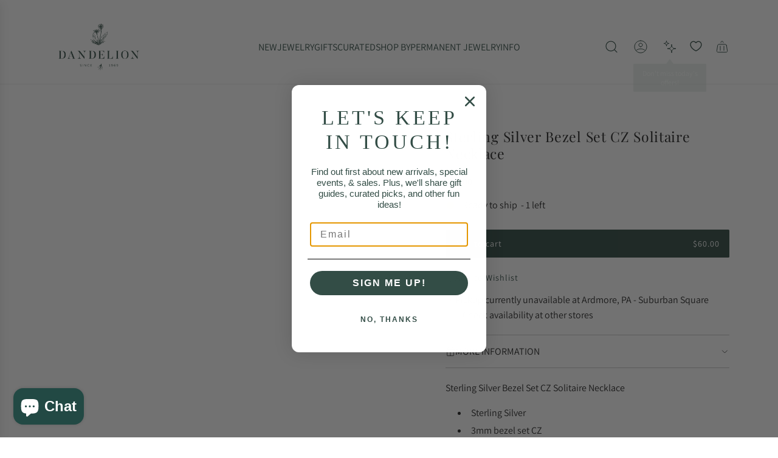

--- FILE ---
content_type: text/javascript
request_url: https://dandelionjewelry.com/cdn/shop/t/70/assets/component-collapsible-button.js?v=6756485005953681051767043208
body_size: -45
content:
(()=>{class CollapsibleButton extends HTMLElement{constructor(){super(),this.THROTTLE_INTERVAL=100,this.bottomGapHeight=15,this.contentBlockheight=()=>this.nextElementSibling.querySelector(".content").offsetHeight+this.bottomGapHeight+"px"}connectedCallback(){this.init()}init(){window.wetheme.webcomponentRegistry.register({key:"collapsible-button"}),this.collapsibleContent=this.parentElement.querySelector(".collapsible-content"),this.nextElementSibling.classList.contains("collapsible-content")&&this.parentElement.classList.contains("collapsible-tab")&&(this.parentElement.classList.contains("open")?this.nextElementSibling.style.height="fit-content":this.nextElementSibling.style.height="0px",this.addEventListener("click",this.toggle),this.addEventListener("keydown",e=>{e.key==="Enter"&&this.toggle()}),window.addEventListener("resize",this.handleResize.bind(this)),this.nextElementSibling.addEventListener("click",this.resetHeight.bind(this)),document.addEventListener("shopify:block:select",event=>{this.parentElement.dataset.openByDefault!=="true"&&(this.blockId=this.dataset.blockId,this.blockId&&event.detail.blockId===this.blockId&&this.showDetails())}),document.addEventListener("shopify:block:deselect",()=>{this.parentElement.dataset.openByDefault!=="true"&&this.hideDetails()}))}handleResize(){this.throttle(this.resetHeight,this.THROTTLE_INTERVAL)}resetHeight(){this.parentElement.classList.contains("open")&&this.setTransitionHeight(this.nextElementSibling,!1)}toggle(){this.parentElement.classList.contains("open")?this.hideDetails():this.showDetails()}showDetails(){this.setTransitionHeight(this.nextElementSibling,!1),this.parentElement.classList.add("open"),this.collapsibleContent&&this.collapsibleContent.addEventListener("transitionend",this.transitionEndHandler.bind(this),{once:!0})}hideDetails(){this.setTransitionHeight(this.nextElementSibling,!0),this.parentElement.classList.remove("open"),this.collapsibleContent&&(this.collapsibleContent.style.overflow="hidden")}setTransitionHeight(container,isOpen){isOpen?container.style.height="0px":container.style.height=this.contentBlockheight()}transitionEndHandler(event){event.propertyName==="height"&&(this.collapsibleContent.style.overflow="visible")}throttle(callback,time){this.throttleTimer||(this.throttleTimer=!0,setTimeout(()=>{callback.call(this),this.throttleTimer=!1},time))}}customElements.get("collapsible-button")||customElements.define("collapsible-button",CollapsibleButton)})();
//# sourceMappingURL=/cdn/shop/t/70/assets/component-collapsible-button.js.map?v=6756485005953681051767043208


--- FILE ---
content_type: text/javascript; charset=utf-8
request_url: https://dandelionjewelry.com/products/a908.js
body_size: 574
content:
{"id":6587482407088,"title":"Sterling Silver Bezel Set CZ Solitaire Necklace","handle":"a908","description":"\u003cp\u003eSterling Silver Bezel Set CZ Solitaire Necklace\u003c\/p\u003e\n\u003cul\u003e\n\u003cli style=\"text-align: left;\"\u003eSterling Silver\u003c\/li\u003e\n\u003cli style=\"text-align: left;\"\u003e3mm bezel set CZ\u003c\/li\u003e\n\u003cli style=\"text-align: left;\"\u003eAjustable 15, 16, 17\" cable chain\u003c\/li\u003e\n\u003cli style=\"text-align: left;\"\u003eDesigned in Canada by a Husband and Wife Team.\u003c\/li\u003e\n\u003cli style=\"text-align: left;\"\u003eHandmade in Thailand\u003c\/li\u003e\n\u003cli style=\"text-align: left;\"\u003eShop more Tashi styles:\u003cspan\u003e \u003c\/span\u003e\u003ca href=\"https:\/\/dandelionjewelry.com\/search?sort_by=created-descending\u0026amp;q=838\" data-mce-href=\"https:\/\/dandelionjewelry.com\/search?sort_by=created-descending\u0026amp;q=838\"\u003eHERE\u003c\/a\u003e\n\u003c\/li\u003e\n\u003c\/ul\u003e","published_at":"2021-04-19T15:27:58-04:00","created_at":"2021-03-20T13:10:43-04:00","vendor":"838","type":"NKL","tags":["allstores","April birthstone","CZ","necklaces","Short","Sterling Silver","tashi"],"price":6000,"price_min":6000,"price_max":6000,"available":true,"price_varies":false,"compare_at_price":null,"compare_at_price_min":0,"compare_at_price_max":0,"compare_at_price_varies":false,"variants":[{"id":39438716240048,"title":"Default Title","option1":"Default Title","option2":null,"option3":null,"sku":"156611","requires_shipping":true,"taxable":true,"featured_image":null,"available":true,"name":"Sterling Silver Bezel Set CZ Solitaire Necklace","public_title":null,"options":["Default Title"],"price":6000,"weight":150,"compare_at_price":null,"inventory_management":"shopify","barcode":"","quantity_rule":{"min":1,"max":null,"increment":1},"quantity_price_breaks":[],"requires_selling_plan":false,"selling_plan_allocations":[]}],"images":["\/\/cdn.shopify.com\/s\/files\/1\/2185\/2141\/files\/nkl-sterling-silver-bezel-set-cz-solitaire-necklace-28479715672240.jpg?v=1697276164","\/\/cdn.shopify.com\/s\/files\/1\/2185\/2141\/files\/nkl-sterling-silver-bezel-set-cz-solitaire-necklace-28479715705008.jpg?v=1697275979","\/\/cdn.shopify.com\/s\/files\/1\/2185\/2141\/files\/nkl-sterling-silver-bezel-set-cz-solitaire-necklace-28479715737776.jpg?v=1697275968","\/\/cdn.shopify.com\/s\/files\/1\/2185\/2141\/files\/nkl-sterling-silver-bezel-set-cz-solitaire-necklace-28479715770544.jpg?v=1697277232"],"featured_image":"\/\/cdn.shopify.com\/s\/files\/1\/2185\/2141\/files\/nkl-sterling-silver-bezel-set-cz-solitaire-necklace-28479715672240.jpg?v=1697276164","options":[{"name":"Title","position":1,"values":["Default Title"]}],"url":"\/products\/a908","media":[{"alt":"NKL Sterling Silver Bezel Set CZ Solitaire Necklace","id":33778408390887,"position":1,"preview_image":{"aspect_ratio":1.0,"height":1500,"width":1500,"src":"https:\/\/cdn.shopify.com\/s\/files\/1\/2185\/2141\/files\/nkl-sterling-silver-bezel-set-cz-solitaire-necklace-28479715672240.jpg?v=1697276164"},"aspect_ratio":1.0,"height":1500,"media_type":"image","src":"https:\/\/cdn.shopify.com\/s\/files\/1\/2185\/2141\/files\/nkl-sterling-silver-bezel-set-cz-solitaire-necklace-28479715672240.jpg?v=1697276164","width":1500},{"alt":"NKL Sterling Silver Bezel Set CZ Solitaire Necklace","id":33778399838439,"position":2,"preview_image":{"aspect_ratio":1.0,"height":1500,"width":1500,"src":"https:\/\/cdn.shopify.com\/s\/files\/1\/2185\/2141\/files\/nkl-sterling-silver-bezel-set-cz-solitaire-necklace-28479715705008.jpg?v=1697275979"},"aspect_ratio":1.0,"height":1500,"media_type":"image","src":"https:\/\/cdn.shopify.com\/s\/files\/1\/2185\/2141\/files\/nkl-sterling-silver-bezel-set-cz-solitaire-necklace-28479715705008.jpg?v=1697275979","width":1500},{"alt":"NKL Sterling Silver Bezel Set CZ Solitaire Necklace","id":33778399346919,"position":3,"preview_image":{"aspect_ratio":1.0,"height":1500,"width":1500,"src":"https:\/\/cdn.shopify.com\/s\/files\/1\/2185\/2141\/files\/nkl-sterling-silver-bezel-set-cz-solitaire-necklace-28479715737776.jpg?v=1697275968"},"aspect_ratio":1.0,"height":1500,"media_type":"image","src":"https:\/\/cdn.shopify.com\/s\/files\/1\/2185\/2141\/files\/nkl-sterling-silver-bezel-set-cz-solitaire-necklace-28479715737776.jpg?v=1697275968","width":1500},{"alt":"NKL Sterling Silver Bezel Set CZ Solitaire Necklace","id":33778465898727,"position":4,"preview_image":{"aspect_ratio":1.0,"height":1500,"width":1500,"src":"https:\/\/cdn.shopify.com\/s\/files\/1\/2185\/2141\/files\/nkl-sterling-silver-bezel-set-cz-solitaire-necklace-28479715770544.jpg?v=1697277232"},"aspect_ratio":1.0,"height":1500,"media_type":"image","src":"https:\/\/cdn.shopify.com\/s\/files\/1\/2185\/2141\/files\/nkl-sterling-silver-bezel-set-cz-solitaire-necklace-28479715770544.jpg?v=1697277232","width":1500}],"requires_selling_plan":false,"selling_plan_groups":[]}

--- FILE ---
content_type: text/javascript; charset=utf-8
request_url: https://dandelionjewelry.com/products/a908.js
body_size: 1029
content:
{"id":6587482407088,"title":"Sterling Silver Bezel Set CZ Solitaire Necklace","handle":"a908","description":"\u003cp\u003eSterling Silver Bezel Set CZ Solitaire Necklace\u003c\/p\u003e\n\u003cul\u003e\n\u003cli style=\"text-align: left;\"\u003eSterling Silver\u003c\/li\u003e\n\u003cli style=\"text-align: left;\"\u003e3mm bezel set CZ\u003c\/li\u003e\n\u003cli style=\"text-align: left;\"\u003eAjustable 15, 16, 17\" cable chain\u003c\/li\u003e\n\u003cli style=\"text-align: left;\"\u003eDesigned in Canada by a Husband and Wife Team.\u003c\/li\u003e\n\u003cli style=\"text-align: left;\"\u003eHandmade in Thailand\u003c\/li\u003e\n\u003cli style=\"text-align: left;\"\u003eShop more Tashi styles:\u003cspan\u003e \u003c\/span\u003e\u003ca href=\"https:\/\/dandelionjewelry.com\/search?sort_by=created-descending\u0026amp;q=838\" data-mce-href=\"https:\/\/dandelionjewelry.com\/search?sort_by=created-descending\u0026amp;q=838\"\u003eHERE\u003c\/a\u003e\n\u003c\/li\u003e\n\u003c\/ul\u003e","published_at":"2021-04-19T15:27:58-04:00","created_at":"2021-03-20T13:10:43-04:00","vendor":"838","type":"NKL","tags":["allstores","April birthstone","CZ","necklaces","Short","Sterling Silver","tashi"],"price":6000,"price_min":6000,"price_max":6000,"available":true,"price_varies":false,"compare_at_price":null,"compare_at_price_min":0,"compare_at_price_max":0,"compare_at_price_varies":false,"variants":[{"id":39438716240048,"title":"Default Title","option1":"Default Title","option2":null,"option3":null,"sku":"156611","requires_shipping":true,"taxable":true,"featured_image":null,"available":true,"name":"Sterling Silver Bezel Set CZ Solitaire Necklace","public_title":null,"options":["Default Title"],"price":6000,"weight":150,"compare_at_price":null,"inventory_management":"shopify","barcode":"","quantity_rule":{"min":1,"max":null,"increment":1},"quantity_price_breaks":[],"requires_selling_plan":false,"selling_plan_allocations":[]}],"images":["\/\/cdn.shopify.com\/s\/files\/1\/2185\/2141\/files\/nkl-sterling-silver-bezel-set-cz-solitaire-necklace-28479715672240.jpg?v=1697276164","\/\/cdn.shopify.com\/s\/files\/1\/2185\/2141\/files\/nkl-sterling-silver-bezel-set-cz-solitaire-necklace-28479715705008.jpg?v=1697275979","\/\/cdn.shopify.com\/s\/files\/1\/2185\/2141\/files\/nkl-sterling-silver-bezel-set-cz-solitaire-necklace-28479715737776.jpg?v=1697275968","\/\/cdn.shopify.com\/s\/files\/1\/2185\/2141\/files\/nkl-sterling-silver-bezel-set-cz-solitaire-necklace-28479715770544.jpg?v=1697277232"],"featured_image":"\/\/cdn.shopify.com\/s\/files\/1\/2185\/2141\/files\/nkl-sterling-silver-bezel-set-cz-solitaire-necklace-28479715672240.jpg?v=1697276164","options":[{"name":"Title","position":1,"values":["Default Title"]}],"url":"\/products\/a908","media":[{"alt":"NKL Sterling Silver Bezel Set CZ Solitaire Necklace","id":33778408390887,"position":1,"preview_image":{"aspect_ratio":1.0,"height":1500,"width":1500,"src":"https:\/\/cdn.shopify.com\/s\/files\/1\/2185\/2141\/files\/nkl-sterling-silver-bezel-set-cz-solitaire-necklace-28479715672240.jpg?v=1697276164"},"aspect_ratio":1.0,"height":1500,"media_type":"image","src":"https:\/\/cdn.shopify.com\/s\/files\/1\/2185\/2141\/files\/nkl-sterling-silver-bezel-set-cz-solitaire-necklace-28479715672240.jpg?v=1697276164","width":1500},{"alt":"NKL Sterling Silver Bezel Set CZ Solitaire Necklace","id":33778399838439,"position":2,"preview_image":{"aspect_ratio":1.0,"height":1500,"width":1500,"src":"https:\/\/cdn.shopify.com\/s\/files\/1\/2185\/2141\/files\/nkl-sterling-silver-bezel-set-cz-solitaire-necklace-28479715705008.jpg?v=1697275979"},"aspect_ratio":1.0,"height":1500,"media_type":"image","src":"https:\/\/cdn.shopify.com\/s\/files\/1\/2185\/2141\/files\/nkl-sterling-silver-bezel-set-cz-solitaire-necklace-28479715705008.jpg?v=1697275979","width":1500},{"alt":"NKL Sterling Silver Bezel Set CZ Solitaire Necklace","id":33778399346919,"position":3,"preview_image":{"aspect_ratio":1.0,"height":1500,"width":1500,"src":"https:\/\/cdn.shopify.com\/s\/files\/1\/2185\/2141\/files\/nkl-sterling-silver-bezel-set-cz-solitaire-necklace-28479715737776.jpg?v=1697275968"},"aspect_ratio":1.0,"height":1500,"media_type":"image","src":"https:\/\/cdn.shopify.com\/s\/files\/1\/2185\/2141\/files\/nkl-sterling-silver-bezel-set-cz-solitaire-necklace-28479715737776.jpg?v=1697275968","width":1500},{"alt":"NKL Sterling Silver Bezel Set CZ Solitaire Necklace","id":33778465898727,"position":4,"preview_image":{"aspect_ratio":1.0,"height":1500,"width":1500,"src":"https:\/\/cdn.shopify.com\/s\/files\/1\/2185\/2141\/files\/nkl-sterling-silver-bezel-set-cz-solitaire-necklace-28479715770544.jpg?v=1697277232"},"aspect_ratio":1.0,"height":1500,"media_type":"image","src":"https:\/\/cdn.shopify.com\/s\/files\/1\/2185\/2141\/files\/nkl-sterling-silver-bezel-set-cz-solitaire-necklace-28479715770544.jpg?v=1697277232","width":1500}],"requires_selling_plan":false,"selling_plan_groups":[]}